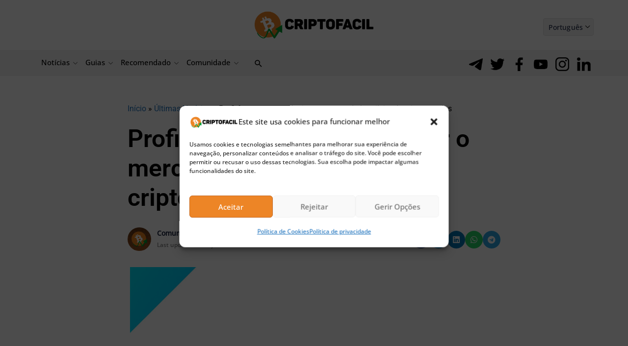

--- FILE ---
content_type: text/html; charset=UTF-8
request_url: https://bs_cb97e906.criptofacil.care/
body_size: 251764
content:
<!--native_luckyblock_aug_pt_ftr_200perc-->
<div class="clickout-container-row" data-row_id="1">
<meta charset="utf-8"/>
<meta content="width=device-width, initial-scale=1" name="viewport">
<div>
<style>


        @import url('https://fonts.googleapis.com/css2?family=Poppins:ital,wght@0,100;0,200;0,300;0,400;0,500;0,600;0,700;0,800;0,900;1,100;1,200;1,300;1,400;1,500;1,600;1,700;1,800;1,900&display=swap');



        @keyframes u-ONJRfQjOoJBIRjdkgg8L96evcipwd1Uq_loadingAnim {

            0%,
            99% {
                opacity: 0;
            }

            100% {
                opacity: 1;
            }
        }


        .u-ONJRfQjOoJBIRjdkgg8L96evcipwd1Uq_sticky-header {
            animation-name: u-ONJRfQjOoJBIRjdkgg8L96evcipwd1Uq_loadingAnim !important;
            animation-duration: 0s !important;
            animation-iteration-count: 1 !important;
            animation-fill-mode: forwards !important;

            height: 72px !important;
            z-index: 999 !important;
            display: flex !important;
            justify-content: space-evenly !important;
            width: 100% !important;
            overflow:hidden !important;
            position: relative !important;
            background: black !important;
        }


        .u-ONJRfQjOoJBIRjdkgg8L96evcipwd1Uq_bkg-anim:not([style="all: revert"])  {

            width: 100% !important;
            height: 100% !important;
            position: absolute !important;
            top: 0 !important;
            opacity: 1 !important;
         background: url("[data-uri]") no-repeat center center !important;
            background-size: cover !important;
            background-position: center !important;
            /* mask-image: radial-gradient(circle, rgba(255, 255, 255, 1), rgba(255, 255, 255, 0));
            -webkit-mask-image: radial-gradient(circle, rgba(255, 255, 255, 1), rgba(255, 255, 255, 0)); */
              mask-image: radial-gradient(circle, transparent 0%, transparent 10%, black 10%, black 100%) !important;
            margin-left: auto !important;
            margin-right: auto !important;
            left: 0 !important;
            right: 0 !important;
            z-index: -1 !important;
            animation-direction: alternate !important;
            animation-iteration-count: infinite !important;
        }




        /* Masks overlay and selectively reveal the bg by using mask */
        .u-ONJRfQjOoJBIRjdkgg8L96evcipwd1Uq_mask:not([style="all: revert"])  {
            position: absolute!important;
            top: 50%!important;
            width: 50px!important;
            height: 72px!important;
            transform: translateY(-50%);
            z-index: 2!important;
            mask-image: linear-gradient(black 0 100%, transparent 100%)!important;


            /* Create a window into the pseudo background */
            pointer-events: none;
            overflow: hidden;
        }

        /* Each mask shows background in its narrow region */
        .u-ONJRfQjOoJBIRjdkgg8L96evcipwd1Uq_mask::before {
            content: '';
            position: absolute;
            inset: 0;
            background-image: radial-gradient(circle, gold 1px, transparent 1px);
            background-size: 5px 5px;
            left: -50%;
            opacity: 0.8;
        }

        /* LEFT mask */
        .u-ONJRfQjOoJBIRjdkgg8L96evcipwd1Uq_left-mask:not([style="all: revert"]) {
            display: none !important;
            left: 56%;
            animation: moveLeft 5s infinite ease-in-out;
            filter: blur(x2px);
        }

        .u-ONJRfQjOoJBIRjdkgg8L96evcipwd1Uq_left-mask::before:not([style="all: revert"]) {
            /* same background alignment */
        }

        /* RIGHT mask */
        .u-ONJRfQjOoJBIRjdkgg8L96evcipwd1Uq_right-mask:not([style="all: revert"])  {
            display: none !important;
            left: 37%;
            animation: moveRight 5s infinite ease-in-out;
            filter: blur(x2px);
        }
        .u-ONJRfQjOoJBIRjdkgg8L96evcipwd1Uq_right-mask::before:not([style="all: revert"])  {
            /* same background alignment */
        }

        /* Animations: move and fade in/out */
        @keyframes moveLeft {
            0% {
                transform: translate(-10px, -50%);
                opacity: 0;
            }
            25% {
                opacity: 1;
            }
            50% {
                transform: translate(-50vw, -50%);
                opacity: 0;
            }
            100% {
                transform: translate(-10px, -50%);
                opacity: 0;
            }
        }

        @keyframes moveRight {
            0% {
                transform: translate(10px, -50%);
                opacity: 0;
            }
            25% {
                opacity: 1;
            }
            50% {
                transform: translate(50vw, -50%);
                opacity: 0;
            }
            100% {
                transform: translate(10px, -50%);
                opacity: 0;
            }
        }


        .u-ONJRfQjOoJBIRjdkgg8L96evcipwd1Uq_star{
            max-width: 1600px !important;
            height: 72px !important;
        
            background-image: url("[data-uri]") !important;
            background-repeat: no-repeat !important;
            background-size: cover !important;
            background-position: center !important;
            width: 100% !important;
            position: absolute !important;
            opacity: 0.3 !important;
            z-index: 1 !important;
        }


        .u-ONJRfQjOoJBIRjdkgg8L96evcipwd1Uq_img1 {
            height: 72px !important;
            display: flex !important;
            z-index: 1 !important;
            opacity: 0;
            animation: u-ONJRfQjOoJBIRjdkgg8L96evcipwd1Uq_Anim-img1 1s linear 1 normal forwards !important;
        }


        @keyframes u-ONJRfQjOoJBIRjdkgg8L96evcipwd1Uq_Anim-img1{
            0% {
                opacity: 0;
                transform: translateY(100px);
            }

            100% {
                opacity: 1;
                transform: translateY(0);
            }
        }


        .u-ONJRfQjOoJBIRjdkgg8L96evcipwd1Uq_img2 {
            height: 120px !important;
            margin-top: 40px !important;
            display: flex !important;
            z-index: 1 !important;
            opacity: 1;
            animation: u-ONJRfQjOoJBIRjdkgg8L96evcipwd1Uq_Anim-img1 1s linear 1 normal forwards !important;

        }



         @keyframes u-ONJRfQjOoJBIRjdkgg8L96evcipwd1Uq_Anim_img2{
            0%,
            100% {
                transform: translateY(0);
            }

            10%,
            30%,
            50%,
            70% {
                transform: translateY(24px);
            }

            20%,
            40%,
            60% {
                transform: translateY(-25px);
            }

            80% {
                transform: translateY(-20px);
            }

            90% {
                transform: translateY(15px);
            }
        }




        @keyframes u-ONJRfQjOoJBIRjdkgg8L96evcipwd1Uq_Anim-inner-right {
            0% {
                opacity: 0;
                transform: translateY(100px);
            }

            100% {
                opacity: 1;
                transform: translateY(0);
            }
        }

        @keyframes u-ONJRfQjOoJBIRjdkgg8L96evcipwd1Uq_border-pulse

        {

            30% {
                box-shadow: 0 0 0 0 rgb(255, 97, 0);
            }

            35% {
                box-shadow: 0 0 0 10px rgba(88, 120, 243, 0);
            }

            45% {
                box-shadow: 0 0 0 0 rgb(255, 97, 0);
            }

            50% {
                box-shadow: 0 0 0 10px rgba(88, 120, 243, 0);
            }

        }




        .u-ONJRfQjOoJBIRjdkgg8L96evcipwd1Uq_outer_wrap {
            display: flex !important;
            align-items: center !important;
            justify-content: space-around !important;
            width: 100% !important;
        }

        .u-ONJRfQjOoJBIRjdkgg8L96evcipwd1Uq_inside_wrap {
            display: flex !important;
            align-items: center !important;
            gap: 40px !important;
            justify-content: center !important;
            /* justify-content: space-between !important; */
            height: 72px !important;
            width:100% !important;
            max-width: 1600px !important;
            z-index: 3 !important;
        }


        .u-ONJRfQjOoJBIRjdkgg8L96evcipwd1Uq_sticky-header .u-ONJRfQjOoJBIRjdkgg8L96evcipwd1Uq_text-wrap {
            display: flex !important;
            justify-content: center !important;
            align-self: center !important;
            gap: 10px !important;
            width: 100% !important;
            height: 72px !important;
            position: relative !important;
            align-items: center !important;

        }


        .u-ONJRfQjOoJBIRjdkgg8L96evcipwd1Uq_logo_desk {
            height: 50px !important;
            opacity: 0;
            z-index: 2 !important;
            animation: u-ONJRfQjOoJBIRjdkgg8L96evcipwd1Uq_logoAnim 1s ease 1 normal forwards !important;

        }

        .u-ONJRfQjOoJBIRjdkgg8L96evcipwd1Uq_logo_mob {
            display: none !important;
        }

        @keyframes u-ONJRfQjOoJBIRjdkgg8L96evcipwd1Uq_logoAnim {
            0% {
                opacity: 0;
                transform: scale(0);
            }

            100% {
                opacity: 1;
                transform: scale(1);
            }
        }




        .u-ONJRfQjOoJBIRjdkgg8L96evcipwd1Uq_sticky-header .u-ONJRfQjOoJBIRjdkgg8L96evcipwd1Uq_text1 {
            font-size: clamp(20px, 2vw, 30px) !important;
            background: linear-gradient(180deg, rgb(236, 210, 151) 0%, rgb(255, 217, 118) 50%) !important;
            -webkit-background-clip: text !important;
            -webkit-text-fill-color: transparent !important;
            text-align: center !important;
            line-height: 1 !important;
            font-family: 'Poppins', sans-serif!important;
            font-weight:700 !important;
            letter-spacing: 1px !important;
            text-decoration: none !important;
            animation: u-ONJRfQjOoJBIRjdkgg8L96evcipwd1Uq_textInOut1 10s ease reverse forwards infinite !important;
            text-transform: uppercase !important;
            /* opacity: 1; */
            z-index: 3 !important;
            filter: drop-shadow(1px 1px 1px rgba(0, 0, 0, 0.8)); /* shadow behind gradient */




            opacity: 0;
            position: absolute !important;
            margin-left: auto !important;
            margin-right: auto !important;
            left: 0 !important;
            right: 0 !important;
        }


        @keyframes u-ONJRfQjOoJBIRjdkgg8L96evcipwd1Uq_text1Anim {
            0%
            {
                opacity: 0;
                transform: scale(0)
            }
            100% {
                opacity: 1;
                transform: scale(1)
            }
        }

        .u-ONJRfQjOoJBIRjdkgg8L96evcipwd1Uq_sticky-header .u-ONJRfQjOoJBIRjdkgg8L96evcipwd1Uq_text2 {
            font-size: clamp(20px, 2vw, 30px) !important;
            background: linear-gradient(180deg, rgb(255, 255, 255) 0%, rgb(255, 217, 118) 50%) !important;
            -webkit-background-clip: text !important;
            -webkit-text-fill-color: transparent !important;
            padding: 7px 0 !important;
            text-align: center !important;
            line-height: 1 !important;
            font-family: 'Poppins', sans-serif!important;
            /* font-family: 'Pixelify Sans', sans-serif!important; */
            font-weight:700 !important;
            text-decoration: none !important;
            text-transform: uppercase !important;
            animation: u-ONJRfQjOoJBIRjdkgg8L96evcipwd1Uq_textInOut2 10s ease reverse forwards infinite !important;
            /* opacity: 1; */
            z-index: 3 !important;
            filter: drop-shadow(1px 1px 1px rgba(0, 0, 0, 0.8)); /* shadow behind gradient */




            opacity: 0;
            position: absolute !important;
            margin-left: auto !important;
            margin-right: auto !important;
            left: 0 !important;
            right: 0 !important;

        }


        .u-ONJRfQjOoJBIRjdkgg8L96evcipwd1Uq_sticky-header .u-ONJRfQjOoJBIRjdkgg8L96evcipwd1Uq_text3 {
            font-size: clamp(20px, 2vw, 30px) !important;
            color: #fff !important;
            text-align: center !important;
            line-height: 1 !important;
            font-family: 'Poppins', sans-serif!important;
            /* font-family: 'Pixelify Sans', sans-serif!important; */
            font-weight:700 !important;
            text-decoration: none !important;
            text-transform: uppercase !important;
            animation: u-ONJRfQjOoJBIRjdkgg8L96evcipwd1Uq_textInOut3 10s ease reverse forwards infinite !important;
            /* opacity: 1; */
            z-index: 3 !important;
            filter: drop-shadow(1px 1px 1px rgba(0, 0, 0, 0.8)); /* shadow behind gradient */



            opacity: 0;
            position: absolute !important;
            margin-left: auto !important;
            margin-right: auto !important;
            left: 0 !important;
            right: 0 !important;

        }

        .u-ONJRfQjOoJBIRjdkgg8L96evcipwd1Uq_highlight {
            background: linear-gradient(180deg, rgb(255, 255, 255) 0%, rgb(255, 217, 118) 50%) !important;
            -webkit-background-clip: text !important;
            -webkit-text-fill-color: transparent !important;
        }



        /* Element 1: Fade in for 1s, hold for 3s, fade out for 1s */
        @keyframes u-ONJRfQjOoJBIRjdkgg8L96evcipwd1Uq_textInOut1 {
            0% {
                opacity: 0;
                transform: scale(0);
            }
            4.2% {
                opacity: 1;
                transform: scale(1);
            }
            28.8%  {
                opacity: 1;
                transform: scale(1);
            }
            33.3% {
                opacity: 0;
                transform: scale(0);
            }
        }

        /* Element 2: Fade in for 1s after Element 1, hold for 4s, fade out for 1s */
        @keyframes u-ONJRfQjOoJBIRjdkgg8L96evcipwd1Uq_textInOut2 {
            0% {
                opacity: 0;
                transform: scale(0);
            }
            33.3% {
                opacity: 0;
                transform: scale(0);
            }
            37.2% {
                opacity: 1;
                transform: scale(1);
            }
            61.8% {
                opacity: 1;
                transform: scale(1);
            }
            66.6% {
                opacity: 0;
                transform: scale(0);
            }
        }

        /* Element 3: Fade in for 1s after Element 2, hold for 3s, fade out for 1s */
        @keyframes u-ONJRfQjOoJBIRjdkgg8L96evcipwd1Uq_textInOut3 {
            0% {
                opacity: 0;
                transform: scale(0);
            }
            66.6% {
                opacity: 0;
                transform: scale(0);
            }
            70.2% {
                opacity: 1;
                transform: scale(1);
            }
            95.8% {
                opacity: 1;
                transform: scale(1);
            }
            100% {
                opacity: 0;
                transform: scale(0);
            }
        }



        .u-ONJRfQjOoJBIRjdkgg8L96evcipwd1Uq_sticky-header .u-ONJRfQjOoJBIRjdkgg8L96evcipwd1Uq_sticky-button {
            display: flex !important;
            width: 100% !important;
            max-width: 160px !important;
            justify-content: center !important;
        }


        .u-ONJRfQjOoJBIRjdkgg8L96evcipwd1Uq_sticky-header .u-ONJRfQjOoJBIRjdkgg8L96evcipwd1Uq_sticky-button a {
            font-size: clamp(15px, 2vw, 25px) !important;
            max-width: 200px !important;
            display: flex !important;
            justify-content: center !important;
            border-radius: 20px !important;
            width: 100% !important;
            padding: 7px !important;
            background: linear-gradient(180deg, rgb(253, 239, 79) 8%, rgb(238, 150, 1) 67%)!important;
            position: relative!important;
            text-align: center!important;
            font-family: 'Poppins', sans-serif!important;
            /* font-family: 'Pixelify Sans', sans-serif!important; */
            line-height: 1 !important;
            font-weight: 700!important;
            color: #000 !important;
            text-decoration: none !important;
            animation: u-ONJRfQjOoJBIRjdkgg8L96evcipwd1Uq_buttonPop 1s ease 1 normal forwards, u-ONJRfQjOoJBIRjdkgg8L96evcipwd1Uq_pulse 2s infinite 2s, u-ONJRfQjOoJBIRjdkgg8L96evcipwd1Uq_button_shake 2s linear infinite normal forwards 2s !important;
            z-index: 10 !important;
            opacity: 0;
        }


        .u-ONJRfQjOoJBIRjdkgg8L96evcipwd1Uq_sticky-button a:hover {
            transform: scale(1.1) !important;
        }



        @keyframes u-ONJRfQjOoJBIRjdkgg8L96evcipwd1Uq_buttonPop {
            0% {
                animation-timing-function: ease-in;
                opacity: 0;
                transform: scale(0);
            }

            38% {
                animation-timing-function: ease-out;
                opacity: 1;
                transform: scale(1);
            }

            55% {
                animation-timing-function: ease-in;
                transform: scale(0.7);
            }

            72% {
                animation-timing-function: ease-out;
                transform: scale(1);
            }

            81% {
                animation-timing-function: ease-in;
                transform: scale(0.84);
            }

            89% {
                animation-timing-function: ease-out;
                transform: scale(1);
            }

            95% {
                animation-timing-function: ease-in;
                transform: scale(0.95);
            }

            100% {
                animation-timing-function: ease-out;
                transform: scale(1);
                opacity: 1;
            }
        }



        @keyframes u-ONJRfQjOoJBIRjdkgg8L96evcipwd1Uq_pulse {
            0% {
                box-shadow: 0 0 0 0 rgb(253, 239, 79);
            }
            70% {
                box-shadow: 0 0 0 15px rgba(88, 120, 243, 0);
            }
            100% {
                box-shadow: 0 0 0 55px rgba(88, 120, 243, 0);
            }
        }

        @keyframes u-ONJRfQjOoJBIRjdkgg8L96evcipwd1Uq_button_shake {
            0%,
            100% {
                transform: rotate(0deg);
                transform-origin: 50% 100%;
            }

            5% {
                transform: rotate(-2deg);
            }

            10% {
                transform: rotate(2deg) scale(1.2);

            }

            15% {
                transform: rotate(-2deg) scale(1.2);
            }

            20% {
                transform: rotate(2deg) scale(1.2);
            }

            25% {
                transform: rotate(0deg);
                transform-origin: 50% 100%;
            }



        }




        .u-ONJRfQjOoJBIRjdkgg8L96evcipwd1Uq_sticky-header .u-ONJRfQjOoJBIRjdkgg8L96evcipwd1Uq_ad_text_outer {
            position: absolute !important;
            left:2px !important;
            top:2px !important;
        }

        .u-ONJRfQjOoJBIRjdkgg8L96evcipwd1Uq_ad_text {
            color: #afacac !important;
            font-size:12px !important;
            font-family: Arial, Helvetica, sans-serif !important;
        }

        .u-ONJRfQjOoJBIRjdkgg8L96evcipwd1Uq_sticky-header .u-ONJRfQjOoJBIRjdkgg8L96evcipwd1Uq_sticky-close {
            position: absolute !important;
            right:2px !important;
            top:2px !important;
            z-index: 999 !important;
            background: #282d31c3 !important;
        }


        .u-ONJRfQjOoJBIRjdkgg8L96evcipwd1Uq_sticky-header .u-ONJRfQjOoJBIRjdkgg8L96evcipwd1Uq_sticky-close .u-ONJRfQjOoJBIRjdkgg8L96evcipwd1Uq_close-link {
            background: url("[data-uri]") !important;
            width: 16px !important;
            height: 16px !important;
            display: block !important;
            cursor: pointer !important;
            filter: invert(30%) !important;
        }

        .u-ONJRfQjOoJBIRjdkgg8L96evcipwd1Uq_invis_btn {
            width: 100% !important;
            height: 100% !important;
            background: transparent !important;
            position: absolute !important;
            cursor: pointer !important;
            z-index: 9 !important;
        }

        .u-ONJRfQjOoJBIRjdkgg8L96evcipwd1Uq_invis_btn:hover {
            background: rgba(0, 170, 1, 0.02) !important;
        }


        @media only screen and (max-width: 1585px) {
            .u-ONJRfQjOoJBIRjdkgg8L96evcipwd1Uq_sticky-header .u-ONJRfQjOoJBIRjdkgg8L96evcipwd1Uq_text1,
            .u-ONJRfQjOoJBIRjdkgg8L96evcipwd1Uq_sticky-header .u-ONJRfQjOoJBIRjdkgg8L96evcipwd1Uq_text2,
            .u-ONJRfQjOoJBIRjdkgg8L96evcipwd1Uq_sticky-header .u-ONJRfQjOoJBIRjdkgg8L96evcipwd1Uq_text3 {
                font-size: clamp(15px, 1.8vw, 25px) !important;
            }

            .u-ONJRfQjOoJBIRjdkgg8L96evcipwd1Uq_sticky-header .u-ONJRfQjOoJBIRjdkgg8L96evcipwd1Uq_logo_desk {
                height: 40px !important;
            }

            .u-ONJRfQjOoJBIRjdkgg8L96evcipwd1Uq_sticky-header .u-ONJRfQjOoJBIRjdkgg8L96evcipwd1Uq_sticky-button a {
                font-size: clamp(15px, 1.8vw, 18px) !important;
                padding: 8px 10px !important;
            }

            .u-ONJRfQjOoJBIRjdkgg8L96evcipwd1Uq_sticky-header .u-ONJRfQjOoJBIRjdkgg8L96evcipwd1Uq_sticky-button {
                padding: 4px !important;
            }

            .u-ONJRfQjOoJBIRjdkgg8L96evcipwd1Uq_sticky-header .u-ONJRfQjOoJBIRjdkgg8L96evcipwd1Uq_inside_wrap {
                gap: 10px !important;
            }

        }

        @media only screen and (max-width: 1280px) {


            .u-ONJRfQjOoJBIRjdkgg8L96evcipwd1Uq_sticky-header .u-ONJRfQjOoJBIRjdkgg8L96evcipwd1Uq_text1,
            .u-ONJRfQjOoJBIRjdkgg8L96evcipwd1Uq_sticky-header .u-ONJRfQjOoJBIRjdkgg8L96evcipwd1Uq_text2,
            .u-ONJRfQjOoJBIRjdkgg8L96evcipwd1Uq_sticky-header .u-ONJRfQjOoJBIRjdkgg8L96evcipwd1Uq_text3 {
                font-size: clamp(15px, 2vw, 25px) !important;
            }
        }



        @media only screen and (max-width: 989px) {

            .u-ONJRfQjOoJBIRjdkgg8L96evcipwd1Uq_logo_desk {
                display: none !important;
            }

            .u-ONJRfQjOoJBIRjdkgg8L96evcipwd1Uq_logo_mob {
                display: flex !important;
                height: 60px !important;
                animation: u-ONJRfQjOoJBIRjdkgg8L96evcipwd1Uq_logoAnim 1s 1 ease-in normal forwards !important;
                justify-content: center !important;
                opacity: 0;
                filter: drop-shadow(2px 1px 2px black) !important;
                z-index: 1 !important;
            }


            .u-ONJRfQjOoJBIRjdkgg8L96evcipwd1Uq_sticky-header .u-ONJRfQjOoJBIRjdkgg8L96evcipwd1Uq_text1,
            .u-ONJRfQjOoJBIRjdkgg8L96evcipwd1Uq_sticky-header .u-ONJRfQjOoJBIRjdkgg8L96evcipwd1Uq_text2 {
                font-size: clamp(24px, 2vw, 30px) !important;
            }

            .u-ONJRfQjOoJBIRjdkgg8L96evcipwd1Uq_sticky-header .u-ONJRfQjOoJBIRjdkgg8L96evcipwd1Uq_text3 {
                font-size: clamp(22px, 2vw, 28px) !important;
            }

            .u-ONJRfQjOoJBIRjdkgg8L96evcipwd1Uq_sticky-header .u-ONJRfQjOoJBIRjdkgg8L96evcipwd1Uq_sticky-button a {
                font-size: clamp(18px, 1.8vw, 21px) !important;
                padding: 8px 10px !important;
            }

            .u-ONJRfQjOoJBIRjdkgg8L96evcipwd1Uq_sticky-header .u-ONJRfQjOoJBIRjdkgg8L96evcipwd1Uq_sticky-button {
                max-width: 140px !important;
                padding: 4px !important;
            }

        }

        @media only screen and (max-width: 849px) {

            .u-ONJRfQjOoJBIRjdkgg8L96evcipwd1Uq_sticky-header .u-ONJRfQjOoJBIRjdkgg8L96evcipwd1Uq_sticky-button {
                max-width: 100px !important;
            }

        }




        @media only screen and (max-width: 768px) {

            .u-ONJRfQjOoJBIRjdkgg8L96evcipwd1Uq_sticky-header .u-ONJRfQjOoJBIRjdkgg8L96evcipwd1Uq_text3 {
                font-size: clamp(20px, 2vw, 26px) !important;
            }

            .u-ONJRfQjOoJBIRjdkgg8L96evcipwd1Uq_sticky-header .u-ONJRfQjOoJBIRjdkgg8L96evcipwd1Uq_logo_mob {
                margin-left: 10px !important;
            }

            .u-ONJRfQjOoJBIRjdkgg8L96evcipwd1Uq_sticky-header .u-ONJRfQjOoJBIRjdkgg8L96evcipwd1Uq_sticky-button {
                width: auto !important;
                padding: 0 !important;
            }

            .u-ONJRfQjOoJBIRjdkgg8L96evcipwd1Uq_sticky-header .u-ONJRfQjOoJBIRjdkgg8L96evcipwd1Uq_sticky-button a {
                max-width: 100px !important;
                padding: 10px !important;
                 font-size: clamp(16px, 1.8vw, 19px) !important;
            }

            .u-ONJRfQjOoJBIRjdkgg8L96evcipwd1Uq_left-mask:not([style="all: revert"]) {
                animation: moveLeft 3s infinite ease-in-out !important;
                left: 41% !important;

            }

            .u-ONJRfQjOoJBIRjdkgg8L96evcipwd1Uq_right-mask:not([style="all: revert"]) {
                animation: moveRight 3s infinite ease-in-out !important;
                right: 35% !important;
            }

        }




        @media only screen and (max-width: 740px) {

            .u-ONJRfQjOoJBIRjdkgg8L96evcipwd1Uq_img1 {
                display: none !important;
            }

        }


        @media only screen and (max-width: 710px) {

            .u-ONJRfQjOoJBIRjdkgg8L96evcipwd1Uq_img2 {
                height: 90px !important;
                margin-top: 20px !important;
            }

        }



        @media only screen and (max-width: 622px) {

            .u-ONJRfQjOoJBIRjdkgg8L96evcipwd1Uq_sticky-header .u-ONJRfQjOoJBIRjdkgg8L96evcipwd1Uq_sticky-button a {
                font-size: clamp(16px, 2vw, 19px) !important;
            }

            .u-ONJRfQjOoJBIRjdkgg8L96evcipwd1Uq_sticky-header .u-ONJRfQjOoJBIRjdkgg8L96evcipwd1Uq_text1,
            .u-ONJRfQjOoJBIRjdkgg8L96evcipwd1Uq_sticky-header .u-ONJRfQjOoJBIRjdkgg8L96evcipwd1Uq_text2 {
                font-size: clamp(20px, 2vw, 25px) !important;
            }

            .u-ONJRfQjOoJBIRjdkgg8L96evcipwd1Uq_sticky-header .u-ONJRfQjOoJBIRjdkgg8L96evcipwd1Uq_text3 {
                font-size: clamp(18px, 2vw, 23px) !important;
            }

            .u-ONJRfQjOoJBIRjdkgg8L96evcipwd1Uq_img2 {
               display: none !important;
            }

            .u-ONJRfQjOoJBIRjdkgg8L96evcipwd1Uq_outer_wrap {
                padding: 0 15px !important;
            }

            .u-ONJRfQjOoJBIRjdkgg8L96evcipwd1Uq_sticky-header .u-ONJRfQjOoJBIRjdkgg8L96evcipwd1Uq_logo_mob {
                margin-left: 0px !important;
            }

        }




        @media only screen and (max-width: 538px) {

            .u-ONJRfQjOoJBIRjdkgg8L96evcipwd1Uq_sticky-header .u-ONJRfQjOoJBIRjdkgg8L96evcipwd1Uq_text1,
            .u-ONJRfQjOoJBIRjdkgg8L96evcipwd1Uq_sticky-header .u-ONJRfQjOoJBIRjdkgg8L96evcipwd1Uq_text2 {
                font-size: clamp(18px, 2vw, 20px) !important;
                line-height: 1.1 !important;
            }

            .u-ONJRfQjOoJBIRjdkgg8L96evcipwd1Uq_sticky-header .u-ONJRfQjOoJBIRjdkgg8L96evcipwd1Uq_text3 {
                font-size: clamp(16px, 2vw, 18px) !important;
                line-height: 1.1 !important;
            }

            .u-ONJRfQjOoJBIRjdkgg8L96evcipwd1Uq_sticky-header .u-ONJRfQjOoJBIRjdkgg8L96evcipwd1Uq_sticky-button a {
                font-size: clamp(15px, 2vw, 18px) !important;
            }

        }



        @media only screen and (max-width: 485px) {

            .u-ONJRfQjOoJBIRjdkgg8L96evcipwd1Uq_sticky-header .u-ONJRfQjOoJBIRjdkgg8L96evcipwd1Uq_text1,
            .u-ONJRfQjOoJBIRjdkgg8L96evcipwd1Uq_sticky-header .u-ONJRfQjOoJBIRjdkgg8L96evcipwd1Uq_text2{
                font-size: clamp(17px, 2vw, 21px) !important;
                line-height: 1.1 !important;
                letter-spacing: 0.5 !important;
            }

            .u-ONJRfQjOoJBIRjdkgg8L96evcipwd1Uq_sticky-header .u-ONJRfQjOoJBIRjdkgg8L96evcipwd1Uq_text3 {
                font-size: clamp(15px, 2vw, 21px) !important;
                line-height: 1 !important;
            }

            .u-ONJRfQjOoJBIRjdkgg8L96evcipwd1Uq_sticky-header .u-ONJRfQjOoJBIRjdkgg8L96evcipwd1Uq_sticky-button a {
                font-size: clamp(15px, 2vw, 18px) !important;
                width: 70px !important;
            }

            .u-ONJRfQjOoJBIRjdkgg8L96evcipwd1Uq_sticky-header .u-ONJRfQjOoJBIRjdkgg8L96evcipwd1Uq_text1 {
                position: relative !important;
            }

        }



        @media only screen and (max-width: 370px) {

            .u-ONJRfQjOoJBIRjdkgg8L96evcipwd1Uq_sticky-header .u-ONJRfQjOoJBIRjdkgg8L96evcipwd1Uq_text1,
            .u-ONJRfQjOoJBIRjdkgg8L96evcipwd1Uq_sticky-header .u-ONJRfQjOoJBIRjdkgg8L96evcipwd1Uq_text2 {
                font-size: clamp(16px, 2vw, 18px) !important;
                line-height: 1.1 !important;
            }

            .u-ONJRfQjOoJBIRjdkgg8L96evcipwd1Uq_sticky-header .u-ONJRfQjOoJBIRjdkgg8L96evcipwd1Uq_text3 {
                font-size: clamp(14px, 2vw, 18px) !important;
                line-height: 1.1 !important;
            }

            .u-ONJRfQjOoJBIRjdkgg8L96evcipwd1Uq_sticky-header .u-ONJRfQjOoJBIRjdkgg8L96evcipwd1Uq_sticky-button a {
                font-size: clamp(14px, 2vw, 17px) !important;
                width: 60px !important;
            }

            .u-ONJRfQjOoJBIRjdkgg8L96evcipwd1Uq_sticky-header .u-ONJRfQjOoJBIRjdkgg8L96evcipwd1Uq_logo_mob {
                margin-left: 5px !important;
            }

            .u-ONJRfQjOoJBIRjdkgg8L96evcipwd1Uq_outer_wrap {
                padding: 0 2px !important;
            }

        }


        @media only screen and (max-width: 358px) {

            .u-ONJRfQjOoJBIRjdkgg8L96evcipwd1Uq_sticky-header .u-ONJRfQjOoJBIRjdkgg8L96evcipwd1Uq_inside_wrap {
                gap: 5px !important;
            }

        }



    </style>
<div class="u-ONJRfQjOoJBIRjdkgg8L96evcipwd1Uq_sticky-header" style="opacity:0;">
<a class="u-ONJRfQjOoJBIRjdkgg8L96evcipwd1Uq_invis_btn" href="https://criptofacil.care/click-native/Luckyblock_EN_luck_61?nbop=[base64]%3D%3D" rel="noopener" target="_blank"></a>
<div class="u-ONJRfQjOoJBIRjdkgg8L96evcipwd1Uq_bkg-anim"></div>
<div class="u-ONJRfQjOoJBIRjdkgg8L96evcipwd1Uq_ad_text_outer">
<span class="u-ONJRfQjOoJBIRjdkgg8L96evcipwd1Uq_ad_text" data-translate="ad">Ad</span>
</div>
<div class="u-ONJRfQjOoJBIRjdkgg8L96evcipwd1Uq_outer_wrap">
<div class="u-ONJRfQjOoJBIRjdkgg8L96evcipwd1Uq_inside_wrap">
<img alt="LuckyBlock golden lucky cubes" class="u-ONJRfQjOoJBIRjdkgg8L96evcipwd1Uq_img1" src="[data-uri]" />




<img class="u-ONJRfQjOoJBIRjdkgg8L96evcipwd1Uq_logo_desk" src="[data-uri]"/>
<img class="u-ONJRfQjOoJBIRjdkgg8L96evcipwd1Uq_logo_mob" src="[data-uri]"/>
<div class="u-ONJRfQjOoJBIRjdkgg8L96evcipwd1Uq_text-wrap">
<div class="u-ONJRfQjOoJBIRjdkgg8L96evcipwd1Uq_mask u-ONJRfQjOoJBIRjdkgg8L96evcipwd1Uq_left-mask"></div>
<div class="u-ONJRfQjOoJBIRjdkgg8L96evcipwd1Uq_mask u-ONJRfQjOoJBIRjdkgg8L96evcipwd1Uq_right-mask"></div>
<div class="u-ONJRfQjOoJBIRjdkgg8L96evcipwd1Uq_star">
</div>

<!-- desktop size text -->
<a class="u-ONJRfQjOoJBIRjdkgg8L96evcipwd1Uq_text1" data-translate="text3" href="https://criptofacil.care/click-native/Luckyblock_EN_luck_61?nbop=[base64]%3D%3D" rel="noopener" target="_blank">Saques Instantâneos   </a>
<a class="u-ONJRfQjOoJBIRjdkgg8L96evcipwd1Uq_text2" data-translate="text2" href="https://criptofacil.care/click-native/Luckyblock_EN_luck_61?nbop=[base64]%3D%3D" rel="noopener" target="_blank">Altos Limites de Aposta   </a>
<a class="u-ONJRfQjOoJBIRjdkgg8L96evcipwd1Uq_text3" data-translate="text1" href="https://criptofacil.care/click-native/Luckyblock_EN_luck_61?nbop=[base64]%3D%3D" rel="noopener" target="_blank">Bônus VIP de Criptomoedas de <span class="u-ONJRfQjOoJBIRjdkgg8L96evcipwd1Uq_highlight">200%</span> até <span class="u-ONJRfQjOoJBIRjdkgg8L96evcipwd1Uq_highlight">$25,000</span> 
</a>
</div>
<div class="u-ONJRfQjOoJBIRjdkgg8L96evcipwd1Uq_sticky-button">
<a data-translate="ctaText" href="https://criptofacil.care/click-native/Luckyblock_EN_luck_61?nbop=[base64]%3D%3D" rel="noopener" target="_blank">
                     Jogue agora 
                </a>
</div>



<img alt="Lucky Block roulette table, dice and playing cards" class="u-ONJRfQjOoJBIRjdkgg8L96evcipwd1Uq_img2" src="[data-uri]" />
</div>
</div>
<div class="u-ONJRfQjOoJBIRjdkgg8L96evcipwd1Uq_sticky-close">
<span class="u-ONJRfQjOoJBIRjdkgg8L96evcipwd1Uq_close-link" data-container-action="close"></span>
</div>
</div>
<div class="clickout-container-translations"><!--

-->

</div>
<div class="clickout-container-config" data-position="bottom" data-type="banner"></div>
</div>

</div><div class="clickout-config" data-lang="en" data-style="" data-type="regular-native-box"></div>